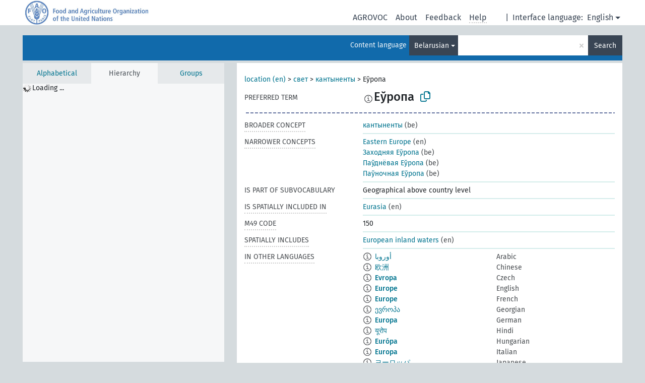

--- FILE ---
content_type: text/html; charset=UTF-8
request_url: https://agrovoc.fao.org/browse/agrovoc/en/page/?clang=be&uri=c_2724
body_size: 13324
content:
<!DOCTYPE html>
<html dir="ltr" lang="en" prefix="og: https://ogp.me/ns#">
<head>
<base href="https://agrovoc.fao.org/browse/">
<link rel="shortcut icon" href="favicon.ico">
<meta http-equiv="X-UA-Compatible" content="IE=Edge">
<meta http-equiv="Content-Type" content="text/html; charset=UTF-8">
<meta name="viewport" content="width=device-width, initial-scale=1.0">
<meta name="format-detection" content="telephone=no">
<meta name="generator" content="Skosmos 2.18">
<meta name="title" content="Еўропа - Agrovoc - AGROVOC">
<meta property="og:title" content="Еўропа - Agrovoc - AGROVOC">
<meta name="description" content="Concept Еўропа in vocabulary ">
<meta property="og:description" content="Concept Еўропа in vocabulary ">
<link rel="canonical" href="https://agrovoc.fao.org/browse/agrovoc/en/page/c_2724?clang=be">
<meta property="og:url" content="https://agrovoc.fao.org/browse/agrovoc/en/page/c_2724?clang=be">
<meta property="og:type" content="website">
<meta property="og:site_name" content="AGROVOC">
<link href="vendor/twbs/bootstrap/dist/css/bootstrap.min.css" media="screen, print" rel="stylesheet" type="text/css">
<link href="vendor/vakata/jstree/dist/themes/default/style.min.css" media="screen, print" rel="stylesheet" type="text/css">
<link href="vendor/davidstutz/bootstrap-multiselect/dist/css/bootstrap-multiselect.min.css" media="screen, print" rel="stylesheet" type="text/css">
<link href="resource/css/fira.css" media="screen, print" rel="stylesheet" type="text/css">
<link href="resource/fontawesome/css/fontawesome.css" media="screen, print" rel="stylesheet" type="text/css">
<link href="resource/fontawesome/css/regular.css" media="screen, print" rel="stylesheet" type="text/css">
<link href="resource/fontawesome/css/solid.css" media="screen, print" rel="stylesheet" type="text/css">
<link href="resource/css/styles.css" media="screen, print" rel="stylesheet" type="text/css">
<link href="resource/css/fao.css" media="screen, print" rel="stylesheet" type="text/css">

<title>Еўропа - Agrovoc - AGROVOC</title>
</head>
<body class="vocab-agrovoc">
  <noscript>
    <strong>We're sorry but Skosmos doesn't work properly without JavaScript enabled. Please enable it to continue.</strong>
  </noscript>
  <a id="skiptocontent" href="agrovoc/en/page/?clang=be&amp;uri=c_2724#maincontent">Skip to main content</a>
  <div class="topbar-container topbar-white">
    <div class="topbar topbar-white">
      <div id="topbar-service-helper">
<a  class="service-en" href="en/?clang=be"><h1 id="service-name">Skosmos</h1></a>
</div>
<div id="topbar-language-navigation">
<div id="language" class="dropdown"><span class="navigation-font">|</span>
  <span class="navigation-font">Interface language:</span>
  <button type="button" class="btn btn-default dropdown-toggle navigation-font" data-bs-toggle="dropdown">English<span class="caret"></span></button>
  <ul class="dropdown-menu dropdown-menu-end">
      <li><a class="dropdown-item" id="language-ar" class="versal" href="agrovoc/ar/page/?clang=be&amp;uri=c_2724"> العربية</a></li>
            <li><a class="dropdown-item" id="language-es" class="versal" href="agrovoc/es/page/?clang=be&amp;uri=c_2724"> español</a></li>
        <li><a class="dropdown-item" id="language-fr" class="versal" href="agrovoc/fr/page/?clang=be&amp;uri=c_2724"> français</a></li>
        <li><a class="dropdown-item" id="language-ru" class="versal" href="agrovoc/ru/page/?clang=be&amp;uri=c_2724"> русский</a></li>
        <li><a class="dropdown-item" id="language-zh" class="versal" href="agrovoc/zh/page/?clang=be&amp;uri=c_2724"> 中文</a></li>
      </ul>
</div>
<div id="navigation">
         <a href="http://www.fao.org/agrovoc/" class="navigation-font"> AGROVOC </a>
     <a href="en/about?clang=be" id="navi2" class="navigation-font">
  About  </a>
  <a href="agrovoc/en/feedback?clang=be" id="navi3" class="navigation-font">
  Feedback  </a>
  <span class="skosmos-tooltip-wrapper skosmos-tooltip t-bottom" id="navi4" tabindex="0" data-title="Hover your cursor over the text with a dotted underline to see instructions about the property. &#xa; &#xa; For truncation search, please use the symbol * as in *animal or *patent*. For ends of search words, the search will be truncated automatically, even if the truncation symbol is not entered manually: thus, cat will yield the same results as cat*.">
    <span class="navigation-font">Help</span>
  </span>
</div>
</div>

<!-- top-bar ENDS HERE -->

    </div>
  </div>
    <div class="headerbar">
    <div class="header-row"><div class="headerbar-coloured"></div><div class="header-left">
  <h1><a href="agrovoc/en/?clang=be"></a></h1>
</div>
<div class="header-float">
      <h2 class="sr-only">Search from vocabulary</h2>
    <div class="search-vocab-text"><p>Content language</p></div>
    <form class="navbar-form" role="search" name="text-search" action="agrovoc/en/search">
    <input style="display: none" name="clang" value="be" id="lang-input">
    <div class="input-group">
      <div class="input-group-btn">
        <label class="sr-only" for="lang-dropdown-toggle">Content and search language</label>
        <button type="button" class="btn btn-default dropdown-toggle" data-bs-toggle="dropdown" aria-expanded="false" id="lang-dropdown-toggle">Belarusian<span class="caret"></span></button>
        <ul class="dropdown-menu" aria-labelledby="lang-dropdown-toggle">
                            <li><a class="dropdown-item" href="agrovoc/en/page/c_2724?clang=ar" class="lang-button" hreflang="ar">Arabic</a></li>
                    <li><a class="dropdown-item" href="agrovoc/en/page/c_2724?clang=be" class="lang-button" hreflang="be">Belarusian</a></li>
                    <li><a class="dropdown-item" href="agrovoc/en/page/c_2724?clang=my" class="lang-button" hreflang="my">Burmese</a></li>
                    <li><a class="dropdown-item" href="agrovoc/en/page/c_2724?clang=ca" class="lang-button" hreflang="ca">Catalan</a></li>
                    <li><a class="dropdown-item" href="agrovoc/en/page/c_2724?clang=zh" class="lang-button" hreflang="zh">Chinese</a></li>
                    <li><a class="dropdown-item" href="agrovoc/en/page/c_2724?clang=cs" class="lang-button" hreflang="cs">Czech</a></li>
                    <li><a class="dropdown-item" href="agrovoc/en/page/c_2724?clang=da" class="lang-button" hreflang="da">Danish</a></li>
                    <li><a class="dropdown-item" href="agrovoc/en/page/c_2724?clang=nl" class="lang-button" hreflang="nl">Dutch</a></li>
                    <li><a class="dropdown-item" href="agrovoc/en/page/c_2724" class="lang-button" hreflang="en">English</a></li>
                    <li><a class="dropdown-item" href="agrovoc/en/page/c_2724?clang=et" class="lang-button" hreflang="et">Estonian</a></li>
                    <li><a class="dropdown-item" href="agrovoc/en/page/c_2724?clang=fi" class="lang-button" hreflang="fi">Finnish</a></li>
                    <li><a class="dropdown-item" href="agrovoc/en/page/c_2724?clang=fr" class="lang-button" hreflang="fr">French</a></li>
                    <li><a class="dropdown-item" href="agrovoc/en/page/c_2724?clang=ka" class="lang-button" hreflang="ka">Georgian</a></li>
                    <li><a class="dropdown-item" href="agrovoc/en/page/c_2724?clang=de" class="lang-button" hreflang="de">German</a></li>
                    <li><a class="dropdown-item" href="agrovoc/en/page/c_2724?clang=el" class="lang-button" hreflang="el">Greek</a></li>
                    <li><a class="dropdown-item" href="agrovoc/en/page/c_2724?clang=hi" class="lang-button" hreflang="hi">Hindi</a></li>
                    <li><a class="dropdown-item" href="agrovoc/en/page/c_2724?clang=hu" class="lang-button" hreflang="hu">Hungarian</a></li>
                    <li><a class="dropdown-item" href="agrovoc/en/page/c_2724?clang=it" class="lang-button" hreflang="it">Italian</a></li>
                    <li><a class="dropdown-item" href="agrovoc/en/page/c_2724?clang=ja" class="lang-button" hreflang="ja">Japanese</a></li>
                    <li><a class="dropdown-item" href="agrovoc/en/page/c_2724?clang=km" class="lang-button" hreflang="km">Khmer</a></li>
                    <li><a class="dropdown-item" href="agrovoc/en/page/c_2724?clang=ko" class="lang-button" hreflang="ko">Korean</a></li>
                    <li><a class="dropdown-item" href="agrovoc/en/page/c_2724?clang=lo" class="lang-button" hreflang="lo">Lao</a></li>
                    <li><a class="dropdown-item" href="agrovoc/en/page/c_2724?clang=la" class="lang-button" hreflang="la">Latin</a></li>
                    <li><a class="dropdown-item" href="agrovoc/en/page/c_2724?clang=ms" class="lang-button" hreflang="ms">Malay</a></li>
                    <li><a class="dropdown-item" href="agrovoc/en/page/c_2724?clang=nb" class="lang-button" hreflang="nb">Norwegian Bokmål</a></li>
                    <li><a class="dropdown-item" href="agrovoc/en/page/c_2724?clang=nn" class="lang-button" hreflang="nn">Norwegian Nynorsk</a></li>
                    <li><a class="dropdown-item" href="agrovoc/en/page/c_2724?clang=fa" class="lang-button" hreflang="fa">Persian</a></li>
                    <li><a class="dropdown-item" href="agrovoc/en/page/c_2724?clang=pl" class="lang-button" hreflang="pl">Polish</a></li>
                    <li><a class="dropdown-item" href="agrovoc/en/page/c_2724?clang=pt" class="lang-button" hreflang="pt">Portuguese</a></li>
                    <li><a class="dropdown-item" href="agrovoc/en/page/c_2724?clang=pt-BR" class="lang-button" hreflang="pt-BR">Portuguese (Brazil)</a></li>
                    <li><a class="dropdown-item" href="agrovoc/en/page/c_2724?clang=ro" class="lang-button" hreflang="ro">Romanian</a></li>
                    <li><a class="dropdown-item" href="agrovoc/en/page/c_2724?clang=ru" class="lang-button" hreflang="ru">Russian</a></li>
                    <li><a class="dropdown-item" href="agrovoc/en/page/c_2724?clang=sr" class="lang-button" hreflang="sr">Serbian</a></li>
                    <li><a class="dropdown-item" href="agrovoc/en/page/c_2724?clang=sk" class="lang-button" hreflang="sk">Slovak</a></li>
                    <li><a class="dropdown-item" href="agrovoc/en/page/c_2724?clang=es" class="lang-button" hreflang="es">Spanish</a></li>
                    <li><a class="dropdown-item" href="agrovoc/en/page/c_2724?clang=sw" class="lang-button" hreflang="sw">Swahili</a></li>
                    <li><a class="dropdown-item" href="agrovoc/en/page/c_2724?clang=sv" class="lang-button" hreflang="sv">Swedish</a></li>
                    <li><a class="dropdown-item" href="agrovoc/en/page/c_2724?clang=te" class="lang-button" hreflang="te">Telugu</a></li>
                    <li><a class="dropdown-item" href="agrovoc/en/page/c_2724?clang=th" class="lang-button" hreflang="th">Thai</a></li>
                    <li><a class="dropdown-item" href="agrovoc/en/page/c_2724?clang=tr" class="lang-button" hreflang="tr">Turkish</a></li>
                    <li><a class="dropdown-item" href="agrovoc/en/page/c_2724?clang=uk" class="lang-button" hreflang="uk">Ukrainian</a></li>
                    <li><a class="dropdown-item" href="agrovoc/en/page/c_2724?clang=vi" class="lang-button" hreflang="vi">Vietnamese</a></li>
                            <li>
            <a class="dropdown-item" href="agrovoc/en/page/c_2724?clang=be&amp;anylang=on"
              class="lang-button" id="lang-button-all">Any language</a>
            <input name="anylang" type="checkbox">
          </li>
        </ul>
      </div><!-- /btn-group -->
      <label class="sr-only" for="search-field">Enter search term</label>
      <input id="search-field" type="text" class="form-control" name="q" value="">
      <div class="input-group-btn">
        <label class="sr-only" for="search-all-button">Submit search</label>
        <button id="search-all-button" type="submit" class="btn btn-primary">Search</button>
      </div>
    </div>
      </form>
</div>
</div>  </div>
    <div class="main-container">
        <div id="sidebar">
          <div class="sidebar-buttons">
                <h2 class="sr-only">Sidebar listing: list and traverse vocabulary contents by a criterion</h2>
        <ul class="nav nav-tabs">
                                      <h3 class="sr-only">List vocabulary concepts alphabetically</h3>
                    <li id="alpha" class="nav-item"><a class="nav-link" href="agrovoc/en/index?clang=be">Alphabetical</a></li>
                                                  <h3 class="sr-only">List vocabulary concepts hierarchically</h3>
                    <li id="hierarchy" class="nav-item">
            <a class="nav-link active" href="#" id="hier-trigger"
                        >Hierarchy            </a>
          </li>
                              <h3 class="sr-only">List vocabulary concepts and groupings hierarchically</h3>
          <li id="groups" class="nav-item"><a class="nav-link" href="agrovoc/en/groups?clang=be">Groups</a></li>
                                      </ul>
      </div>
      
            <h4 class="sr-only">Listing vocabulary concepts alphabetically</h4>
            <div class="sidebar-grey  concept-hierarchy">
        <div id="alphabetical-menu">
                  </div>
              </div>
        </div>
    
            <main id="maincontent" tabindex="-1">
            <div class="content">
        <div id="content-top"></div>
                     <h2 class="sr-only">Concept information</h2>
            <div class="concept-info">
      <div class="concept-main">
              <div class="row">
                                      <div class="crumb-path">
                        <a class="propertyvalue bread-crumb" href="agrovoc/en/page/c_330988?clang=be">location (en)</a><span class="bread-crumb"> > </span>
                                                <a class="propertyvalue bread-crumb" href="agrovoc/en/page/c_24920?clang=be">свет</a><span class="bread-crumb"> > </span>
                                                <a class="propertyvalue bread-crumb" href="agrovoc/en/page/c_331053?clang=be">кантыненты</a><span class="bread-crumb"> > </span>
                                                <span class="bread-crumb propertylabel-pink">Еўропа</span>
                                                </div>
                          </div>
            <div class="row property prop-preflabel"><div class="property-label property-label-pref"><h3 class="versal">
                                      Preferred term
                      </h3></div><div class="property-value-column"><span class="reified-property-value xl-pref-label tooltip-html"><img src="resource/pics/about.png"><div class="reified-tooltip tooltip-html-content"><p><span class="tooltip-prop">void:inDataset</span>:
                <span class="versal">http://aims.fao.org/aos/agrovoc/void.ttl#Agrovoc</span></p><p><span class="tooltip-prop">Created</span>:
                <span class="versal">2023-06-26T13:48:42Z</span></p><p><span class="tooltip-prop">Notation</span>:
                <span class="versal">2724</span></p></div></span><span class="prefLabel" id="pref-label">Еўропа</span>
                &nbsp;
        <button type="button" data-bs-toggle="tooltip" data-bs-placement="button" title="Copy to clipboard" class="btn btn-default btn-xs copy-clipboard" for="#pref-label"><span class="fa-regular fa-copy"></span></button></div><div class="col-md-12"><div class="preflabel-spacer"></div></div></div>
                       <div class="row property prop-skos_broader">
          <div class="property-label">
            <h3 class="versal               property-click skosmos-tooltip-wrapper skosmos-tooltip t-top" data-title="Broader concept
              ">
                              Broader concept
                          </h3>
          </div>
          <div class="property-value-column"><div class="property-value-wrapper">
                <ul>
                     <li>
                                                                               <a href="agrovoc/en/page/c_331053?clang=be"> кантыненты</a>
                                                <span class="versal"> (be)</span>                                                      </li>
                </ul>
                </div></div></div>
                               <div class="row property prop-skos_narrower">
          <div class="property-label">
            <h3 class="versal               property-click skosmos-tooltip-wrapper skosmos-tooltip t-top" data-title="Narrower concepts.
              ">
                              Narrower concepts
                          </h3>
          </div>
          <div class="property-value-column"><div class="property-value-wrapper">
                <ul>
                     <li>
                                                                               <a href="agrovoc/en/page/c_2448?clang=be"> Eastern Europe</a>
                                                <span class="versal"> (en)</span>                                                      </li>
                     <li>
                                                                               <a href="agrovoc/en/page/c_8364?clang=be"> Заходняя Еўропа</a>
                                                <span class="versal"> (be)</span>                                                      </li>
                     <li>
                                                                               <a href="agrovoc/en/page/c_29176?clang=be"> Паўднёвая Еўропа</a>
                                                <span class="versal"> (be)</span>                                                      </li>
                     <li>
                                                                               <a href="agrovoc/en/page/c_1385366309787?clang=be"> Паўночная Еўропа</a>
                                                <span class="versal"> (be)</span>                                                      </li>
                </ul>
                </div></div></div>
                               <div class="row property prop-http___aims_fao_org_aos_agrontology_isPartOfSubvocabulary">
          <div class="property-label">
            <h3 class="versal              ">
                              Is part of subvocabulary
                          </h3>
          </div>
          <div class="property-value-column"><div class="property-value-wrapper">
                <ul>
                     <li>
                                                                 <span>Geographical above country level</span>
                                      </li>
                </ul>
                </div></div></div>
                               <div class="row property prop-http___aims_fao_org_aos_agrontology_isSpatiallyIncludedIn">
          <div class="property-label">
            <h3 class="versal               property-click skosmos-tooltip-wrapper skosmos-tooltip t-top" data-title="Y &lt;is spatially included in&gt; X. Spatial region Y is an inalienable spatial part of spatial region X. E.g. &quot;African inland waters&quot; &lt;is spatially included in&gt; &quot;Africa&quot;, &quot;Peru&quot; &lt;is spatially included in&gt; &quot;Andean region&quot;.
              ">
                              Is spatially included in
                          </h3>
          </div>
          <div class="property-value-column"><div class="property-value-wrapper">
                <ul>
                     <li>
                                                                               <a href="agrovoc/en/page/c_2723?clang=be"> Eurasia</a>
                                                <span class="versal"> (en)</span>                                                      </li>
                </ul>
                </div></div></div>
                               <div class="row property prop-http___aims_fao_org_aos_agrontology_m49Code">
          <div class="property-label">
            <h3 class="versal               property-click skosmos-tooltip-wrapper skosmos-tooltip t-top" data-title="UN M49 or the Standard Country or Area Codes for Statistical Use (Series M, No. 49) is a standard for area codes used by the United Nations for statistical purposes, developed and maintained by the United Nations Statistics Division.
              ">
                              M49 code
                          </h3>
          </div>
          <div class="property-value-column"><div class="property-value-wrapper">
                <ul>
                     <li>
                                                                 <span>150</span>
                                      </li>
                </ul>
                </div></div></div>
                               <div class="row property prop-http___aims_fao_org_aos_agrontology_spatiallyIncludes">
          <div class="property-label">
            <h3 class="versal               property-click skosmos-tooltip-wrapper skosmos-tooltip t-top" data-title="X &lt;spatially includes&gt; Y. Region X spatially includes as inalienable part the spatial region Y. E.g. &quot;Africa&quot; &lt;spatially includes&gt; &quot;African inland waters&quot;, &quot;Andean region&quot; &lt;spatially includes&gt; &quot;Peru&quot;.
              ">
                              Spatially includes
                          </h3>
          </div>
          <div class="property-value-column"><div class="property-value-wrapper">
                <ul>
                     <li>
                                                                               <a href="agrovoc/en/page/c_2726?clang=be"> European inland waters</a>
                                                <span class="versal"> (en)</span>                                                      </li>
                </ul>
                </div></div></div>
                                <div class="row property prop-other-languages">
        <div class="property-label"><h3 class="versal property-click skosmos-tooltip-wrapper skosmos-tooltip t-top" data-title="Terms for the concept in other languages." >In other languages</h3></div>
        <div class="property-value-column">
          <div class="property-value-wrapper">
            <ul>
                                          <li class="row other-languages first-of-language">
                <div class="col-6 versal versal-pref">
                                    <span class="reified-property-value xl-label tooltip-html">
                    <img alt="Information" src="resource/pics/about.png">
                    <div class="reified-tooltip tooltip-html-content">
                                                              <p><span class="tooltip-prop">void:inDataset</span>:
                        <span class="versal">http://aims.fao.org/aos/agrovoc/void.ttl#Agrovoc</span>
                      </p>
                                                                                  <p><span class="tooltip-prop">Created</span>:
                        <span class="versal">2002-12-12T00:00:00Z</span>
                      </p>
                                                                                  <p><span class="tooltip-prop">Notation</span>:
                        <span class="versal">2724</span>
                      </p>
                                                            </div>
                  </span>
                                                      <a href='agrovoc/en/page/c_2724?clang=ar' hreflang='ar'>أوروبا</a>
                                  </div>
                <div class="col-6 versal"><p>Arabic</p></div>
              </li>
                                                        <li class="row other-languages first-of-language">
                <div class="col-6 versal versal-pref">
                                    <span class="reified-property-value xl-label tooltip-html">
                    <img alt="Information" src="resource/pics/about.png">
                    <div class="reified-tooltip tooltip-html-content">
                                                              <p><span class="tooltip-prop">void:inDataset</span>:
                        <span class="versal">http://aims.fao.org/aos/agrovoc/void.ttl#Agrovoc</span>
                      </p>
                                                                                  <p><span class="tooltip-prop">Created</span>:
                        <span class="versal">2002-12-12T00:00:00Z</span>
                      </p>
                                                                                  <p><span class="tooltip-prop">Notation</span>:
                        <span class="versal">2724</span>
                      </p>
                                                            </div>
                  </span>
                                                      <a href='agrovoc/en/page/c_2724?clang=zh' hreflang='zh'>欧洲</a>
                                  </div>
                <div class="col-6 versal"><p>Chinese</p></div>
              </li>
                                                        <li class="row other-languages first-of-language">
                <div class="col-6 versal versal-pref">
                                    <span class="reified-property-value xl-label tooltip-html">
                    <img alt="Information" src="resource/pics/about.png">
                    <div class="reified-tooltip tooltip-html-content">
                                                              <p><span class="tooltip-prop">void:inDataset</span>:
                        <span class="versal">http://aims.fao.org/aos/agrovoc/void.ttl#Agrovoc</span>
                      </p>
                                                                                  <p><span class="tooltip-prop">Created</span>:
                        <span class="versal">2003-03-27T00:00:00Z</span>
                      </p>
                                                                                  <p><span class="tooltip-prop">Notation</span>:
                        <span class="versal">2724</span>
                      </p>
                                                            </div>
                  </span>
                                                      <a href='agrovoc/en/page/c_2724?clang=cs' hreflang='cs'>Evropa</a>
                                  </div>
                <div class="col-6 versal"><p>Czech</p></div>
              </li>
                                                        <li class="row other-languages first-of-language">
                <div class="col-6 versal versal-pref">
                                    <span class="reified-property-value xl-label tooltip-html">
                    <img alt="Information" src="resource/pics/about.png">
                    <div class="reified-tooltip tooltip-html-content">
                                                              <p><span class="tooltip-prop">void:inDataset</span>:
                        <span class="versal">http://aims.fao.org/aos/agrovoc/void.ttl#Agrovoc</span>
                      </p>
                                                                                  <p><span class="tooltip-prop">Created</span>:
                        <span class="versal">1981-01-09T00:00:00Z</span>
                      </p>
                                                                                  <p><span class="tooltip-prop">Notation</span>:
                        <span class="versal">2724</span>
                      </p>
                                                            </div>
                  </span>
                                                      <a href='agrovoc/en/page/c_2724' hreflang='en'>Europe</a>
                                  </div>
                <div class="col-6 versal"><p>English</p></div>
              </li>
                                                        <li class="row other-languages first-of-language">
                <div class="col-6 versal versal-pref">
                                    <span class="reified-property-value xl-label tooltip-html">
                    <img alt="Information" src="resource/pics/about.png">
                    <div class="reified-tooltip tooltip-html-content">
                                                              <p><span class="tooltip-prop">void:inDataset</span>:
                        <span class="versal">http://aims.fao.org/aos/agrovoc/void.ttl#Agrovoc</span>
                      </p>
                                                                                  <p><span class="tooltip-prop">Created</span>:
                        <span class="versal">1981-01-21T00:00:00Z</span>
                      </p>
                                                                                  <p><span class="tooltip-prop">Notation</span>:
                        <span class="versal">2724</span>
                      </p>
                                                            </div>
                  </span>
                                                      <a href='agrovoc/en/page/c_2724?clang=fr' hreflang='fr'>Europe</a>
                                  </div>
                <div class="col-6 versal"><p>French</p></div>
              </li>
                                                        <li class="row other-languages first-of-language">
                <div class="col-6 versal versal-pref">
                                    <span class="reified-property-value xl-label tooltip-html">
                    <img alt="Information" src="resource/pics/about.png">
                    <div class="reified-tooltip tooltip-html-content">
                                                              <p><span class="tooltip-prop">void:inDataset</span>:
                        <span class="versal">http://aims.fao.org/aos/agrovoc/void.ttl#Agrovoc</span>
                      </p>
                                                                                  <p><span class="tooltip-prop">Created</span>:
                        <span class="versal">2016-06-28T06:36:36</span>
                      </p>
                                                                                  <p><span class="tooltip-prop">Notation</span>:
                        <span class="versal">2724</span>
                      </p>
                                                            </div>
                  </span>
                                                      <a href='agrovoc/en/page/c_2724?clang=ka' hreflang='ka'>ევროპა</a>
                                  </div>
                <div class="col-6 versal"><p>Georgian</p></div>
              </li>
                                                        <li class="row other-languages first-of-language">
                <div class="col-6 versal versal-pref">
                                    <span class="reified-property-value xl-label tooltip-html">
                    <img alt="Information" src="resource/pics/about.png">
                    <div class="reified-tooltip tooltip-html-content">
                                                              <p><span class="tooltip-prop">void:inDataset</span>:
                        <span class="versal">http://aims.fao.org/aos/agrovoc/void.ttl#Agrovoc</span>
                      </p>
                                                                                  <p><span class="tooltip-prop">Created</span>:
                        <span class="versal">1996-12-24T00:00:00Z</span>
                      </p>
                                                                                  <p><span class="tooltip-prop">Last modified</span>:
                        <span class="versal">2013-11-25T17:43:05Z</span>
                      </p>
                                                                                  <p><span class="tooltip-prop">Notation</span>:
                        <span class="versal">2724</span>
                      </p>
                                                            </div>
                  </span>
                                                      <a href='agrovoc/en/page/c_2724?clang=de' hreflang='de'>Europa</a>
                                  </div>
                <div class="col-6 versal"><p>German</p></div>
              </li>
                                                        <li class="row other-languages first-of-language">
                <div class="col-6 versal versal-pref">
                                    <span class="reified-property-value xl-label tooltip-html">
                    <img alt="Information" src="resource/pics/about.png">
                    <div class="reified-tooltip tooltip-html-content">
                                                              <p><span class="tooltip-prop">void:inDataset</span>:
                        <span class="versal">http://aims.fao.org/aos/agrovoc/void.ttl#Agrovoc</span>
                      </p>
                                                                                  <p><span class="tooltip-prop">Created</span>:
                        <span class="versal">1981-01-09T00:00:00Z</span>
                      </p>
                                                                                  <p><span class="tooltip-prop">Notation</span>:
                        <span class="versal">2724</span>
                      </p>
                                                            </div>
                  </span>
                                                      <a href='agrovoc/en/page/c_2724?clang=hi' hreflang='hi'>यूरोप</a>
                                  </div>
                <div class="col-6 versal"><p>Hindi</p></div>
              </li>
                                                        <li class="row other-languages first-of-language">
                <div class="col-6 versal versal-pref">
                                    <span class="reified-property-value xl-label tooltip-html">
                    <img alt="Information" src="resource/pics/about.png">
                    <div class="reified-tooltip tooltip-html-content">
                                                              <p><span class="tooltip-prop">void:inDataset</span>:
                        <span class="versal">http://aims.fao.org/aos/agrovoc/void.ttl#Agrovoc</span>
                      </p>
                                                                                  <p><span class="tooltip-prop">Created</span>:
                        <span class="versal">2006-12-06T00:00:00Z</span>
                      </p>
                                                                                  <p><span class="tooltip-prop">Notation</span>:
                        <span class="versal">2724</span>
                      </p>
                                                            </div>
                  </span>
                                                      <a href='agrovoc/en/page/c_2724?clang=hu' hreflang='hu'>Európa</a>
                                  </div>
                <div class="col-6 versal"><p>Hungarian</p></div>
              </li>
                                                        <li class="row other-languages first-of-language">
                <div class="col-6 versal versal-pref">
                                    <span class="reified-property-value xl-label tooltip-html">
                    <img alt="Information" src="resource/pics/about.png">
                    <div class="reified-tooltip tooltip-html-content">
                                                              <p><span class="tooltip-prop">void:inDataset</span>:
                        <span class="versal">http://aims.fao.org/aos/agrovoc/void.ttl#Agrovoc</span>
                      </p>
                                                                                  <p><span class="tooltip-prop">Created</span>:
                        <span class="versal">2005-06-20T00:00:00Z</span>
                      </p>
                                                                                  <p><span class="tooltip-prop">Notation</span>:
                        <span class="versal">2724</span>
                      </p>
                                                            </div>
                  </span>
                                                      <a href='agrovoc/en/page/c_2724?clang=it' hreflang='it'>Europa</a>
                                  </div>
                <div class="col-6 versal"><p>Italian</p></div>
              </li>
                                                        <li class="row other-languages first-of-language">
                <div class="col-6 versal versal-pref">
                                    <span class="reified-property-value xl-label tooltip-html">
                    <img alt="Information" src="resource/pics/about.png">
                    <div class="reified-tooltip tooltip-html-content">
                                                              <p><span class="tooltip-prop">void:inDataset</span>:
                        <span class="versal">http://aims.fao.org/aos/agrovoc/void.ttl#Agrovoc</span>
                      </p>
                                                                                  <p><span class="tooltip-prop">Created</span>:
                        <span class="versal">2005-08-09T00:00:00Z</span>
                      </p>
                                                                                  <p><span class="tooltip-prop">Notation</span>:
                        <span class="versal">2724</span>
                      </p>
                                                            </div>
                  </span>
                                                      <a href='agrovoc/en/page/c_2724?clang=ja' hreflang='ja'>ヨーロッパ</a>
                                  </div>
                <div class="col-6 versal"><p>Japanese</p></div>
              </li>
                                                        <li class="row other-languages first-of-language">
                <div class="col-6 versal versal-pref">
                                    <span class="reified-property-value xl-label tooltip-html">
                    <img alt="Information" src="resource/pics/about.png">
                    <div class="reified-tooltip tooltip-html-content">
                                                              <p><span class="tooltip-prop">void:inDataset</span>:
                        <span class="versal">http://aims.fao.org/aos/agrovoc/void.ttl#Agrovoc</span>
                      </p>
                                                                                  <p><span class="tooltip-prop">Created</span>:
                        <span class="versal">2009-12-02T00:00:00Z</span>
                      </p>
                                                                                  <p><span class="tooltip-prop">Notation</span>:
                        <span class="versal">2724</span>
                      </p>
                                                            </div>
                  </span>
                                                      <a href='agrovoc/en/page/c_2724?clang=ko' hreflang='ko'>유럽</a>
                                  </div>
                <div class="col-6 versal"><p>Korean</p></div>
              </li>
                                                        <li class="row other-languages first-of-language">
                <div class="col-6 versal versal-pref">
                                    <span class="reified-property-value xl-label tooltip-html">
                    <img alt="Information" src="resource/pics/about.png">
                    <div class="reified-tooltip tooltip-html-content">
                                                              <p><span class="tooltip-prop">void:inDataset</span>:
                        <span class="versal">http://aims.fao.org/aos/agrovoc/void.ttl#Agrovoc</span>
                      </p>
                                                                                  <p><span class="tooltip-prop">Created</span>:
                        <span class="versal">2005-12-16T00:00:00Z</span>
                      </p>
                                                                                  <p><span class="tooltip-prop">Notation</span>:
                        <span class="versal">2724</span>
                      </p>
                                                            </div>
                  </span>
                                                      <a href='agrovoc/en/page/c_2724?clang=lo' hreflang='lo'>ເອີຣົບ</a>
                                  </div>
                <div class="col-6 versal"><p>Lao</p></div>
              </li>
                                                        <li class="row other-languages first-of-language">
                <div class="col-6 versal versal-pref">
                                    <span class="reified-property-value xl-label tooltip-html">
                    <img alt="Information" src="resource/pics/about.png">
                    <div class="reified-tooltip tooltip-html-content">
                                                              <p><span class="tooltip-prop">void:inDataset</span>:
                        <span class="versal">http://aims.fao.org/aos/agrovoc/void.ttl#Agrovoc</span>
                      </p>
                                                                                  <p><span class="tooltip-prop">Created</span>:
                        <span class="versal">2020-02-18T15:11:20.546+01:00</span>
                      </p>
                                                                                  <p><span class="tooltip-prop">Notation</span>:
                        <span class="versal">2724</span>
                      </p>
                                                            </div>
                  </span>
                                    Eurohpá
                                  </div>
                <div class="col-6 versal"><p>Northern Sami</p></div>
              </li>
                                                        <li class="row other-languages first-of-language">
                <div class="col-6 versal versal-pref">
                                    <span class="reified-property-value xl-label tooltip-html">
                    <img alt="Information" src="resource/pics/about.png">
                    <div class="reified-tooltip tooltip-html-content">
                                                              <p><span class="tooltip-prop">void:inDataset</span>:
                        <span class="versal">http://aims.fao.org/aos/agrovoc/void.ttl#Agrovoc</span>
                      </p>
                                                                                  <p><span class="tooltip-prop">Created</span>:
                        <span class="versal">2007-04-20T00:00:00Z</span>
                      </p>
                                                                                  <p><span class="tooltip-prop">Notation</span>:
                        <span class="versal">2724</span>
                      </p>
                                                            </div>
                  </span>
                                                      <a href='agrovoc/en/page/c_2724?clang=fa' hreflang='fa'>اروپا</a>
                                  </div>
                <div class="col-6 versal"><p>Persian</p></div>
              </li>
                                                        <li class="row other-languages first-of-language">
                <div class="col-6 versal versal-pref">
                                    <span class="reified-property-value xl-label tooltip-html">
                    <img alt="Information" src="resource/pics/about.png">
                    <div class="reified-tooltip tooltip-html-content">
                                                              <p><span class="tooltip-prop">void:inDataset</span>:
                        <span class="versal">http://aims.fao.org/aos/agrovoc/void.ttl#Agrovoc</span>
                      </p>
                                                                                  <p><span class="tooltip-prop">Created</span>:
                        <span class="versal">2006-12-19T00:00:00Z</span>
                      </p>
                                                                                  <p><span class="tooltip-prop">Notation</span>:
                        <span class="versal">2724</span>
                      </p>
                                                            </div>
                  </span>
                                                      <a href='agrovoc/en/page/c_2724?clang=pl' hreflang='pl'>Europa</a>
                                  </div>
                <div class="col-6 versal"><p>Polish</p></div>
              </li>
                                                        <li class="row other-languages first-of-language">
                <div class="col-6 versal versal-pref">
                                    <span class="reified-property-value xl-label tooltip-html">
                    <img alt="Information" src="resource/pics/about.png">
                    <div class="reified-tooltip tooltip-html-content">
                                                              <p><span class="tooltip-prop">void:inDataset</span>:
                        <span class="versal">http://aims.fao.org/aos/agrovoc/void.ttl#Agrovoc</span>
                      </p>
                                                                                  <p><span class="tooltip-prop">Created</span>:
                        <span class="versal">1998-08-04T00:00:00Z</span>
                      </p>
                                                                                  <p><span class="tooltip-prop">Notation</span>:
                        <span class="versal">2724</span>
                      </p>
                                                            </div>
                  </span>
                                                      <a href='agrovoc/en/page/c_2724?clang=pt' hreflang='pt'>Europa</a>
                                  </div>
                <div class="col-6 versal"><p>Portuguese</p></div>
              </li>
                                                        <li class="row other-languages first-of-language">
                <div class="col-6 versal versal-pref">
                                    <span class="reified-property-value xl-label tooltip-html">
                    <img alt="Information" src="resource/pics/about.png">
                    <div class="reified-tooltip tooltip-html-content">
                                                              <p><span class="tooltip-prop">void:inDataset</span>:
                        <span class="versal">http://aims.fao.org/aos/agrovoc/void.ttl#Agrovoc</span>
                      </p>
                                                                                  <p><span class="tooltip-prop">Created</span>:
                        <span class="versal">2024-06-11T17:06:36</span>
                      </p>
                                                                                  <p><span class="tooltip-prop">Notation</span>:
                        <span class="versal">2724</span>
                      </p>
                                                            </div>
                  </span>
                                                      <a href='agrovoc/en/page/c_2724?clang=pt-BR' hreflang='pt-BR'>Europa</a>
                                  </div>
                <div class="col-6 versal"><p>Portuguese (Brazil)</p></div>
              </li>
                                                        <li class="row other-languages first-of-language">
                <div class="col-6 versal versal-pref">
                                    <span class="reified-property-value xl-label tooltip-html">
                    <img alt="Information" src="resource/pics/about.png">
                    <div class="reified-tooltip tooltip-html-content">
                                                              <p><span class="tooltip-prop">void:inDataset</span>:
                        <span class="versal">http://aims.fao.org/aos/agrovoc/void.ttl#Agrovoc</span>
                      </p>
                                                                                  <p><span class="tooltip-prop">Created</span>:
                        <span class="versal">2015-08-13T19:06:35Z</span>
                      </p>
                                                                                  <p><span class="tooltip-prop">Last modified</span>:
                        <span class="versal">2015-08-18T21:42:10Z</span>
                      </p>
                                                                                  <p><span class="tooltip-prop">Notation</span>:
                        <span class="versal">2724</span>
                      </p>
                                                            </div>
                  </span>
                                                      <a href='agrovoc/en/page/c_2724?clang=ro' hreflang='ro'>Europa</a>
                                  </div>
                <div class="col-6 versal"><p>Romanian</p></div>
              </li>
                                                        <li class="row other-languages first-of-language">
                <div class="col-6 versal versal-pref">
                                    <span class="reified-property-value xl-label tooltip-html">
                    <img alt="Information" src="resource/pics/about.png">
                    <div class="reified-tooltip tooltip-html-content">
                                                              <p><span class="tooltip-prop">void:inDataset</span>:
                        <span class="versal">http://aims.fao.org/aos/agrovoc/void.ttl#Agrovoc</span>
                      </p>
                                                                                  <p><span class="tooltip-prop">Created</span>:
                        <span class="versal">2009-02-25T00:00:00Z</span>
                      </p>
                                                                                  <p><span class="tooltip-prop">Last modified</span>:
                        <span class="versal">2022-05-27T18:29:37</span>
                      </p>
                                                                                  <p><span class="tooltip-prop">Notation</span>:
                        <span class="versal">2724</span>
                      </p>
                                                            </div>
                  </span>
                                                      <a href='agrovoc/en/page/c_2724?clang=ru' hreflang='ru'>Европа</a>
                                  </div>
                <div class="col-6 versal"><p>Russian</p></div>
              </li>
                                                        <li class="row other-languages first-of-language">
                <div class="col-6 versal versal-pref">
                                    <span class="reified-property-value xl-label tooltip-html">
                    <img alt="Information" src="resource/pics/about.png">
                    <div class="reified-tooltip tooltip-html-content">
                                                              <p><span class="tooltip-prop">void:inDataset</span>:
                        <span class="versal">http://aims.fao.org/aos/agrovoc/void.ttl#Agrovoc</span>
                      </p>
                                                                                  <p><span class="tooltip-prop">Created</span>:
                        <span class="versal">2022-05-06T07:49:33</span>
                      </p>
                                                                                  <p><span class="tooltip-prop">Notation</span>:
                        <span class="versal">2724</span>
                      </p>
                                                            </div>
                  </span>
                                                      <a href='agrovoc/en/page/c_2724?clang=sr' hreflang='sr'>Европа</a>
                                  </div>
                <div class="col-6 versal"><p>Serbian</p></div>
              </li>
                                                        <li class="row other-languages first-of-language">
                <div class="col-6 versal versal-pref">
                                    <span class="reified-property-value xl-label tooltip-html">
                    <img alt="Information" src="resource/pics/about.png">
                    <div class="reified-tooltip tooltip-html-content">
                                                              <p><span class="tooltip-prop">void:inDataset</span>:
                        <span class="versal">http://aims.fao.org/aos/agrovoc/void.ttl#Agrovoc</span>
                      </p>
                                                                                  <p><span class="tooltip-prop">Created</span>:
                        <span class="versal">2005-12-16T00:00:00Z</span>
                      </p>
                                                                                  <p><span class="tooltip-prop">Notation</span>:
                        <span class="versal">2724</span>
                      </p>
                                                            </div>
                  </span>
                                                      <a href='agrovoc/en/page/c_2724?clang=sk' hreflang='sk'>Európa</a>
                                  </div>
                <div class="col-6 versal"><p>Slovak</p></div>
              </li>
                                                        <li class="row other-languages first-of-language">
                <div class="col-6 versal versal-pref">
                                    <span class="reified-property-value xl-label tooltip-html">
                    <img alt="Information" src="resource/pics/about.png">
                    <div class="reified-tooltip tooltip-html-content">
                                                              <p><span class="tooltip-prop">void:inDataset</span>:
                        <span class="versal">http://aims.fao.org/aos/agrovoc/void.ttl#Agrovoc</span>
                      </p>
                                                                                  <p><span class="tooltip-prop">Created</span>:
                        <span class="versal">1981-01-23T00:00:00Z</span>
                      </p>
                                                                                  <p><span class="tooltip-prop">Notation</span>:
                        <span class="versal">2724</span>
                      </p>
                                                            </div>
                  </span>
                                                      <a href='agrovoc/en/page/c_2724?clang=es' hreflang='es'>Europa</a>
                                  </div>
                <div class="col-6 versal"><p>Spanish</p></div>
              </li>
                                                        <li class="row other-languages first-of-language">
                <div class="col-6 versal versal-pref">
                                    <span class="reified-property-value xl-label tooltip-html">
                    <img alt="Information" src="resource/pics/about.png">
                    <div class="reified-tooltip tooltip-html-content">
                                                              <p><span class="tooltip-prop">void:inDataset</span>:
                        <span class="versal">http://aims.fao.org/aos/agrovoc/void.ttl#Agrovoc</span>
                      </p>
                                                                                  <p><span class="tooltip-prop">Created</span>:
                        <span class="versal">2022-10-27T14:22:42Z</span>
                      </p>
                                                                                  <p><span class="tooltip-prop">Notation</span>:
                        <span class="versal">2724</span>
                      </p>
                                                            </div>
                  </span>
                                                      <a href='agrovoc/en/page/c_2724?clang=sw' hreflang='sw'>Ulaya</a>
                                  </div>
                <div class="col-6 versal"><p>Swahili</p></div>
              </li>
                                                        <li class="row other-languages first-of-language">
                <div class="col-6 versal versal-pref">
                                    <span class="reified-property-value xl-label tooltip-html">
                    <img alt="Information" src="resource/pics/about.png">
                    <div class="reified-tooltip tooltip-html-content">
                                                              <p><span class="tooltip-prop">void:inDataset</span>:
                        <span class="versal">http://aims.fao.org/aos/agrovoc/void.ttl#Agrovoc</span>
                      </p>
                                                                                  <p><span class="tooltip-prop">Created</span>:
                        <span class="versal">2012-02-03T16:32:29Z</span>
                      </p>
                                                                                  <p><span class="tooltip-prop">Last modified</span>:
                        <span class="versal">2012-02-03T16:32:29Z</span>
                      </p>
                                                                                  <p><span class="tooltip-prop">Notation</span>:
                        <span class="versal">2724</span>
                      </p>
                                                            </div>
                  </span>
                                                      <a href='agrovoc/en/page/c_2724?clang=te' hreflang='te'>ఐరోపా</a>
                                  </div>
                <div class="col-6 versal"><p>Telugu</p></div>
              </li>
                                                        <li class="row other-languages first-of-language">
                <div class="col-6 versal versal-pref">
                                    <span class="reified-property-value xl-label tooltip-html">
                    <img alt="Information" src="resource/pics/about.png">
                    <div class="reified-tooltip tooltip-html-content">
                                                              <p><span class="tooltip-prop">void:inDataset</span>:
                        <span class="versal">http://aims.fao.org/aos/agrovoc/void.ttl#Agrovoc</span>
                      </p>
                                                                                  <p><span class="tooltip-prop">Created</span>:
                        <span class="versal">2005-08-19T00:00:00Z</span>
                      </p>
                                                                                  <p><span class="tooltip-prop">Notation</span>:
                        <span class="versal">2724</span>
                      </p>
                                                            </div>
                  </span>
                                                      <a href='agrovoc/en/page/c_2724?clang=th' hreflang='th'>ยุโรป</a>
                                  </div>
                <div class="col-6 versal"><p>Thai</p></div>
              </li>
                                                        <li class="row other-languages first-of-language">
                <div class="col-6 versal versal-pref">
                                    <span class="reified-property-value xl-label tooltip-html">
                    <img alt="Information" src="resource/pics/about.png">
                    <div class="reified-tooltip tooltip-html-content">
                                                              <p><span class="tooltip-prop">void:inDataset</span>:
                        <span class="versal">http://aims.fao.org/aos/agrovoc/void.ttl#Agrovoc</span>
                      </p>
                                                                                  <p><span class="tooltip-prop">Created</span>:
                        <span class="versal">2011-11-20T20:08:39Z</span>
                      </p>
                                                                                  <p><span class="tooltip-prop">Last modified</span>:
                        <span class="versal">2011-11-20T20:08:39Z</span>
                      </p>
                                                                                  <p><span class="tooltip-prop">Notation</span>:
                        <span class="versal">2724</span>
                      </p>
                                                            </div>
                  </span>
                                                      <a href='agrovoc/en/page/c_2724?clang=tr' hreflang='tr'>Avrupa</a>
                                  </div>
                <div class="col-6 versal"><p>Turkish</p></div>
              </li>
                                                        <li class="row other-languages first-of-language">
                <div class="col-6 versal versal-pref">
                                    <span class="reified-property-value xl-label tooltip-html">
                    <img alt="Information" src="resource/pics/about.png">
                    <div class="reified-tooltip tooltip-html-content">
                                                              <p><span class="tooltip-prop">void:inDataset</span>:
                        <span class="versal">http://aims.fao.org/aos/agrovoc/void.ttl#Agrovoc</span>
                      </p>
                                                                                  <p><span class="tooltip-prop">Created</span>:
                        <span class="versal">2020-05-23T11:55:53.507+02:00</span>
                      </p>
                                                                                  <p><span class="tooltip-prop">Notation</span>:
                        <span class="versal">2724</span>
                      </p>
                                                            </div>
                  </span>
                                                      <a href='agrovoc/en/page/c_2724?clang=uk' hreflang='uk'>Європа</a>
                                  </div>
                <div class="col-6 versal"><p>Ukrainian</p></div>
              </li>
                                        </ul>
          </div>
        </div>
      </div>
              <div class="row property prop-uri">
            <div class="property-label"><h3 class="versal">URI</h3></div>
            <div class="property-value-column">
                <div class="property-value-wrapper">
                    <span class="versal uri-input-box" id="uri-input-box">http://aims.fao.org/aos/agrovoc/c_2724</span>
                    <button type="button" data-bs-toggle="tooltip" data-bs-placement="button" title="Copy to clipboard" class="btn btn-default btn-xs copy-clipboard" for="#uri-input-box">
                      <span class="fa-regular fa-copy"></span>
                    </button>
                </div>
            </div>
        </div>
        <div class="row">
            <div class="property-label"><h3 class="versal">Download this concept:</h3></div>
            <div class="property-value-column">
<span class="versal concept-download-links"><a href="rest/v1/agrovoc/data?uri=http%3A%2F%2Faims.fao.org%2Faos%2Fagrovoc%2Fc_2724&amp;format=application/rdf%2Bxml">RDF/XML</a>
          <a href="rest/v1/agrovoc/data?uri=http%3A%2F%2Faims.fao.org%2Faos%2Fagrovoc%2Fc_2724&amp;format=text/turtle">
            TURTLE</a>
          <a href="rest/v1/agrovoc/data?uri=http%3A%2F%2Faims.fao.org%2Faos%2Fagrovoc%2Fc_2724&amp;format=application/ld%2Bjson">JSON-LD</a>
        </span><span class="versal date-info">Created 2/3/12, last modified 6/11/24</span>            </div>
        </div>
      </div>
      <!-- appendix / concept mapping properties -->
      <div
          class="concept-appendix hidden"
          data-concept-uri="http://aims.fao.org/aos/agrovoc/c_2724"
          data-concept-type="skos:Concept"
          >
      </div>
    </div>
    
  

<template id="property-mappings-template">
    {{#each properties}}
    <div class="row{{#ifDeprecated concept.type 'skosext:DeprecatedConcept'}} deprecated{{/ifDeprecated}} property prop-{{ id }}">
        <div class="property-label"><h3 class="versal{{#ifNotInDescription type description}} property-click skosmos-tooltip-wrapper skosmos-tooltip t-top" data-title="{{ description }}{{/ifNotInDescription}}">{{label}}</h3></div>
        <div class="property-value-column">
            {{#each values }} {{! loop through ConceptPropertyValue objects }}
            {{#if prefLabel }}
            <div class="row">
                <div class="col-5">
                    <a class="versal" href="{{hrefLink}}">{{#if notation }}<span class="versal">{{ notation }} </span>{{/if}}{{ prefLabel }}</a>
                    {{#ifDifferentLabelLang lang }}<span class="propertyvalue"> ({{ lang }})</span>{{/ifDifferentLabelLang}}
                </div>
                {{#if vocabName }}
                    <span class="appendix-vocab-label col-7">{{ vocabName }}</span>
                {{/if}}
            </div>
            {{/if}}
            {{/each}}
        </div>
    </div>
    {{/each}}
</template>

        <div id="content-bottom"></div>
      </div>
    </main>
            <footer id="footer"></footer>
  </div>
  <script>
<!-- translations needed in javascript -->
var noResultsTranslation = "No results";
var loading_text = "Loading more items";
var loading_failed_text = "Error: Loading more items failed!";
var loading_retry_text = "Retry";
var jstree_loading = "Loading ...";
var results_disp = "All %d results displayed";
var all_vocabs  = "from all";
var n_selected = "selected";
var missing_value = "Value is required and can not be empty";
var expand_paths = "show all # paths";
var expand_propvals = "show all # values";
var hiertrans = "Hierarchy";
var depr_trans = "Deprecated concept";
var sr_only_translations = {
  hierarchy_listing: "Hierarchical listing of vocabulary concepts",
  groups_listing: "Hierarchical listing of vocabulary concepts and groupings",
};

<!-- variables passed through to javascript -->
var lang = "en";
var content_lang = "be";
var vocab = "agrovoc";
var uri = "http://aims.fao.org/aos/agrovoc/c_2724";
var prefLabels = [{"lang": "be","label": "Еўропа"}];
var uriSpace = "http://aims.fao.org/aos/agrovoc/";
var showNotation = true;
var sortByNotation = null;
var languageOrder = ["be","en","ar","my","ca","zh","cs","da","nl","et","fi","fr","ka","de","el","hi","hu","it","ja","km","ko","lo","la","ms","nb","nn","fa","pl","pt","pt-BR","ro","ru","sr","sk","es","sw","sv","te","th","tr","uk","vi"];
var vocShortName = "Agrovoc";
var explicitLangCodes = true;
var pluginParameters = [];
</script>

<script type="application/ld+json">
{"@context":{"skos":"http://www.w3.org/2004/02/skos/core#","isothes":"http://purl.org/iso25964/skos-thes#","rdfs":"http://www.w3.org/2000/01/rdf-schema#","owl":"http://www.w3.org/2002/07/owl#","dct":"http://purl.org/dc/terms/","dc11":"http://purl.org/dc/elements/1.1/","uri":"@id","type":"@type","lang":"@language","value":"@value","graph":"@graph","label":"rdfs:label","prefLabel":"skos:prefLabel","altLabel":"skos:altLabel","hiddenLabel":"skos:hiddenLabel","broader":"skos:broader","narrower":"skos:narrower","related":"skos:related","inScheme":"skos:inScheme","schema":"http://schema.org/","wd":"http://www.wikidata.org/entity/","wdt":"http://www.wikidata.org/prop/direct/","agrovoc":"http://aims.fao.org/aos/agrovoc/"},"graph":[{"uri":"http://aims.fao.org/aos/agrontology#isPartOfSubvocabulary","label":[{"lang":"ru","value":"ЯВЛЯЕТСЯ ЧАСТЬЮ МИКРОТЕЗАУРУСА"},{"lang":"en","value":"Is part of subvocabulary"},{"lang":"fr","value":"FAIT PARTIE DU SOUS-VOCABULAIRE"},{"lang":"es","value":"ES PARTE DE UN SUBVOCABULARIO"}]},{"uri":"http://aims.fao.org/aos/agrontology#isSpatiallyIncludedIn","rdfs:comment":[{"lang":"ar","value":"ع <مُدرج مكانياً في> س. المنطقة المكانية ع هي جزء مكاني غير قابل للتصرف من المنطقة المكانية س. \nعلى سبيل المثال: \"المياه الداخلية الإفريقية\" <مدرجة مكانيًا في> \"إفريقيا\" ، \nو \"البيرو\" <مدرجة مكانيًا في> \"منطقة الأنديز\". "},{"lang":"zh","value":"Y<空间包含于>X。空间区域Y是空间区域X不可分割的空间部分。例如：“非洲大陆水体”<空间包含于>“非洲”，“秘鲁”<空间包含于>“安第斯山脉地区”。"},{"lang":"ru","value":"Y <пространственно включен в> X. Пространственная область Y является неотъемлемой пространственной частью пространственной области X. Например, \"внутренние воды Африки\" <пространственно включен в> \"Африка\", \"Перу\" <пространственно включен в> \"Андский регион\"."},{"lang":"es","value":"Y <se incluye espacialmente en> X. La región Y es una parte espacial inalienable de la región espacial X. Ej. \"Aguas interiores de África\" <se incluye espacialmente en> \"África\", \"Perú\" <se incluye espacialmente en> \"Región andina\"."},{"lang":"en","value":"Y <is spatially included in> X. Spatial region Y is an inalienable spatial part of spatial region X. E.g. \"African inland waters\" <is spatially included in> \"Africa\", \"Peru\" <is spatially included in> \"Andean region\"."},{"lang":"fr","value":"Y <est spatialement inclus dans> X. La région Y est une partie spatiale inaliénable de la région spatiale X. Par exemple, \"eaux continentales africaines\" <est spatialement inclus dans> \"Afrique\", \"Pérou\" <est spatialement inclus dans> \"région andine\". "}],"label":[{"lang":"zh","value":"空间包含于"},{"lang":"ar","value":"مدرج مكانيًا في"},{"lang":"ru","value":"пространственно включен в"},{"lang":"es","value":"Se incluye espacialmente en"},{"lang":"en","value":"Is spatially included in"},{"lang":"fr","value":"Est spatialement inclus dans"}],"rdfs:subPropertyOf":{"uri":"http://aims.fao.org/aos/agrontology#spatialRelationship"}},{"uri":"http://aims.fao.org/aos/agrontology#m49Code","rdfs:comment":[{"lang":"zh","value":"联合国M49，即统计用标准国家或地区代码（M系列，第49号）是联合国用于统计目的的地区代码标准，由联合国统计司制定和维护。"},{"lang":"ru","value":"Стандарт ООН M.49 (англ. UN M.49) — стандарт для кодов регионов, используемый ООН для статистических целей, разработанный и поддерживаемый Статистическим отделом ООН"},{"lang":"fr","value":"UN M49 ou les codes de pays ou de zone standard à usage statistique (série M, n ° 49) est une norme pour les codes de zone utilisés par les Nations Unies à des fins statistiques, développée et maintenue par la Division de statistique des Nations Unies."},{"lang":"en","value":"UN M49 or the Standard Country or Area Codes for Statistical Use (Series M, No. 49) is a standard for area codes used by the United Nations for statistical purposes, developed and maintained by the United Nations Statistics Division."},{"lang":"es","value":"UN M49 o Códigos de país o área estándar para fines estadísticos (serie M, nº 49) es un estándar para los códigos de área utilizados por las Naciones Unidas con fines estadísticos, desarrollado y mantenido por la División de Estadística de las Naciones Unidas."},{"lang":"ar","value":"UN M49  أو معيار البلد أو رموز المنطقة للاستخدام الإحصائي\n  (السلسلة M، رقم 49) هو معيار لرموز المنطقة التي تستخدمها الأمم المتحدة للأغراض الإحصائية وتطويرها والتي تحتفظ بها شعبة الإحصاءات في الأمم المتحدة. "}],"label":[{"lang":"ar","value":"UN M49"},{"lang":"zh","value":"M49码"},{"lang":"en","value":"M49 code"},{"lang":"ru","value":"M.49"},{"lang":"es","value":"Código M49"},{"lang":"fr","value":"Code M49"}],"rdfs:subPropertyOf":{"uri":"skos:notation"}},{"uri":"http://aims.fao.org/aos/agrontology#spatiallyIncludes","rdfs:comment":[{"lang":"ar","value":"س <يشمل مكانياً > ع. تتضمن المنطقة س مكانيًا كجزء غير قابل للتصرف المنطقة المكانية ع  \nعلى سبيل المثال: \"إفريقيا\" <تشمل مكانياً> \"المياه الداخلية الإفريقية\" ، \nو \"منطقة الأنديز\" <تشمل مكانيًا> \"البيرو\". "},{"lang":"zh","value":"X<空间包含>Y。区域X在空间上包含空间区域Y ，作为其不可分割的一部分。例如：“非洲”<空间包含>“非洲大陆水体”，“安第斯山脉地区”<空间包含>“秘鲁”。"},{"lang":"ru","value":"X <пространственно включает> Y. Регион X пространственно включает в качестве неотъемлемой части пространственный регион Y. Например, \"Африка\" <пространственно включает> \"внутренние воды Африки\", \"Андский регион\" <пространственно включает> \"Перу\"."},{"lang":"en","value":"X <spatially includes> Y. Region X spatially includes as inalienable part the spatial region Y. E.g. \"Africa\" <spatially includes> \"African inland waters\", \"Andean region\" <spatially includes> \"Peru\"."},{"lang":"fr","value":"X <spatialement inclut> Y. La région X comprend spatialement comme partie inaliénable la région spatiale Y. Par exemple, \"Afrique\" <spatialement inclu> \"eaux continentales africaines\", \"région andine\" <spatialement inclu> \"Pérou\"."},{"lang":"es","value":"X <incluye espacialmente> Y. La parte X es una parte inalienable de Y (la región espacial ocupada por Y es una parte de la región espacial ocupada por X). Ej. \"África\" <incluye espacialmente> \"Aguas interiores de África\", \"Región andina\" <incluye espacialmente> \"Perú\". "}],"label":[{"lang":"zh","value":"空间包含"},{"lang":"ru","value":"пространственно включает"},{"lang":"ar","value":"x مكانيًا يشمل y"},{"lang":"en","value":"Spatially includes"},{"lang":"fr","value":"Spatialement inclut"},{"lang":"es","value":"Incluye espacialmente"}],"rdfs:subPropertyOf":{"uri":"http://aims.fao.org/aos/agrontology#spatialRelationship"}},{"uri":"http://aims.fao.org/aos/agrovoc","type":"skos:ConceptScheme","prefLabel":{"lang":"en","value":"AGROVOC"}},{"uri":"agrovoc:c_1385366309787","type":"skos:Concept","broader":{"uri":"agrovoc:c_2724"},"prefLabel":[{"lang":"sw","value":"Ulaya ya Kaskazini"},{"lang":"be","value":"Паўночная Еўропа"},{"lang":"sr","value":"Северна Европа"},{"lang":"ka","value":"ჩრდილოეთი ევროპა"},{"lang":"tr","value":"Kuzey Avrupa"},{"lang":"ro","value":"Europa de Nord"},{"lang":"it","value":"Europa settentrionale"},{"lang":"zh","value":"北欧"},{"lang":"ru","value":"Северная Европа"},{"lang":"ar","value":"أوروبا الشمالية"},{"lang":"de","value":"Nordeuropa"},{"lang":"fr","value":"europe septentrionale"},{"lang":"es","value":"Europa septentrional"},{"lang":"en","value":"Northern Europe"}]},{"uri":"agrovoc:c_2448","type":"skos:Concept","broader":{"uri":"agrovoc:c_2724"},"prefLabel":[{"lang":"sw","value":"Ulaya Mashariki"},{"lang":"sr","value":"Источна Европа"},{"lang":"ro","value":"Europa de Est"},{"lang":"ka","value":"აღმოსავლეთი ევროპა"},{"lang":"tr","value":"Doğu Avrupa"},{"lang":"zh","value":"东欧"},{"lang":"th","value":"ยุโรปตะวันออก"},{"lang":"sk","value":"východná Európa"},{"lang":"ru","value":"Восточная Европа"},{"lang":"pt","value":"Europa Oriental"},{"lang":"ar","value":"أوروبا الشرقية"},{"lang":"cs","value":"Východní Evropa"},{"lang":"de","value":"Osteuropa"},{"lang":"en","value":"Eastern Europe"},{"lang":"es","value":"Europa Oriental"},{"lang":"fa","value":"اروپای شرقی"},{"lang":"fr","value":"Europe orientale"},{"lang":"hi","value":"पूर्वी यूरोप"},{"lang":"hu","value":"Kelet-Európa"},{"lang":"it","value":"Europa Orientale"},{"lang":"ja","value":"東欧"},{"lang":"ko","value":"동유럽"},{"lang":"lo","value":"ເອີຣົບຕາເວັນອອກ"},{"lang":"pl","value":"Europa Wschodnia"}]},{"uri":"agrovoc:c_2723","type":"skos:Concept","http://aims.fao.org/aos/agrontology#spatiallyIncludes":{"uri":"agrovoc:c_2724"},"prefLabel":[{"lang":"pt-BR","value":"Eurásia"},{"lang":"sw","value":"Eurasia"},{"lang":"sr","value":"Евроазија"},{"lang":"ka","value":"ევრაზია"},{"lang":"ro","value":"Eurasia"},{"lang":"tr","value":"Avrasya"},{"lang":"zh","value":"欧亚大陆"},{"lang":"th","value":"ยูเรเซีย"},{"lang":"sk","value":"Eurázia"},{"lang":"ru","value":"евразия"},{"lang":"pt","value":"Eurásia"},{"lang":"ar","value":"روسيا الأوروبية"},{"lang":"cs","value":"Eurasie"},{"lang":"de","value":"Eurasien"},{"lang":"en","value":"Eurasia"},{"lang":"es","value":"Eurasia"},{"lang":"fa","value":"اروسیا"},{"lang":"fr","value":"Eurasie"},{"lang":"hi","value":"यूरेशिया"},{"lang":"hu","value":"Eurázsia"},{"lang":"it","value":"Eurasia"},{"lang":"ja","value":"ユーラシア"},{"lang":"ko","value":"유라시아"},{"lang":"lo","value":"ຢູເຣເຊຍ"},{"lang":"pl","value":"Eurazja"}]},{"uri":"agrovoc:c_2724","type":"skos:Concept","http://aims.fao.org/aos/agrontology#isPartOfSubvocabulary":"Geographical above country level","http://aims.fao.org/aos/agrontology#isSpatiallyIncludedIn":{"uri":"agrovoc:c_2723"},"http://aims.fao.org/aos/agrontology#m49Code":"150","http://aims.fao.org/aos/agrontology#spatiallyIncludes":{"uri":"agrovoc:c_2726"},"dct:created":{"type":"http://www.w3.org/2001/XMLSchema#dateTime","value":"2012-02-03T16:32:29Z"},"dct:modified":{"type":"http://www.w3.org/2001/XMLSchema#dateTime","value":"2024-06-11T17:06:36"},"http://rdfs.org/ns/void#inDataset":{"uri":"agrovoc:void.ttl#Agrovoc"},"broader":{"uri":"agrovoc:c_331053"},"skos:closeMatch":{"uri":"http://dbpedia.org/resource/Europe"},"skos:exactMatch":[{"uri":"http://metadata.un.org/thesaurus/1002149"},{"uri":"http://vocabularies.unesco.org/thesaurus/concept901"},{"uri":"https://lod.nal.usda.gov/nalt/5987"},{"uri":"https://data.bnf.fr/ark:/12148/cb11931301w"},{"uri":"http://id.loc.gov/authorities/subjects/sh85045631"},{"uri":"http://zbw.eu/stw/descriptor/16815-3"},{"uri":"http://www.eionet.europa.eu/gemet/concept/2992"},{"uri":"http://eurovoc.europa.eu/909"}],"inScheme":{"uri":"http://aims.fao.org/aos/agrovoc"},"narrower":[{"uri":"agrovoc:c_1385366309787"},{"uri":"agrovoc:c_29176"},{"uri":"agrovoc:c_8364"},{"uri":"agrovoc:c_2448"}],"prefLabel":[{"lang":"pt-BR","value":"Europa"},{"lang":"be","value":"Еўропа"},{"lang":"sw","value":"Ulaya"},{"lang":"sr","value":"Европа"},{"lang":"uk","value":"Європа"},{"lang":"se","value":"Eurohpá"},{"lang":"ro","value":"Europa"},{"lang":"ka","value":"ევროპა"},{"lang":"te","value":"ఐరోపా"},{"lang":"tr","value":"Avrupa"},{"lang":"zh","value":"欧洲"},{"lang":"th","value":"ยุโรป"},{"lang":"sk","value":"Európa"},{"lang":"ru","value":"Европа"},{"lang":"pt","value":"Europa"},{"lang":"pl","value":"Europa"},{"lang":"ar","value":"أوروبا"},{"lang":"cs","value":"Evropa"},{"lang":"de","value":"Europa"},{"lang":"en","value":"Europe"},{"lang":"es","value":"Europa"},{"lang":"fa","value":"اروپا"},{"lang":"fr","value":"Europe"},{"lang":"hi","value":"यूरोप"},{"lang":"hu","value":"Európa"},{"lang":"it","value":"Europa"},{"lang":"ja","value":"ヨーロッパ"},{"lang":"ko","value":"유럽"},{"lang":"lo","value":"ເອີຣົບ"}],"http://www.w3.org/2008/05/skos-xl#prefLabel":[{"uri":"agrovoc:xl_pt-BR_158ccce1"},{"uri":"agrovoc:xl_be_1a60a13a"},{"uri":"agrovoc:xl_sw_315b5d22"},{"uri":"agrovoc:xl_sr_9b256095"},{"uri":"agrovoc:xl_uk_ae7e0b08"},{"uri":"agrovoc:xl_se_15624ba7"},{"uri":"agrovoc:xl_ro_f7e8f9e7"},{"uri":"agrovoc:xl_ka_a807c5bf"},{"uri":"agrovoc:xl_te_2724_1328257949280"},{"uri":"agrovoc:xl_tr_2724_1321790919422"},{"uri":"agrovoc:xl_zh_1299522426344"},{"uri":"agrovoc:xl_th_1299522426302"},{"uri":"agrovoc:xl_sk_1299522426263"},{"uri":"agrovoc:xl_ru_1299522426110"},{"uri":"agrovoc:xl_pt_1299522426073"},{"uri":"agrovoc:xl_pl_1299522426037"},{"uri":"agrovoc:xl_lo_1299522425997"},{"uri":"agrovoc:xl_ko_1299522425963"},{"uri":"agrovoc:xl_ja_1299522425931"},{"uri":"agrovoc:xl_it_1299522425902"},{"uri":"agrovoc:xl_hu_1299522425874"},{"uri":"agrovoc:xl_hi_1299522425849"},{"uri":"agrovoc:xl_fr_1299522425826"},{"uri":"agrovoc:xl_fa_1299522425800"},{"uri":"agrovoc:xl_es_1299522425560"},{"uri":"agrovoc:xl_en_1299522425539"},{"uri":"agrovoc:xl_de_1299522425520"},{"uri":"agrovoc:xl_cs_1299522425501"},{"uri":"agrovoc:xl_ar_1299522425484"}]},{"uri":"agrovoc:c_2726","type":"skos:Concept","http://aims.fao.org/aos/agrontology#isSpatiallyIncludedIn":{"uri":"agrovoc:c_2724"},"prefLabel":[{"lang":"sw","value":"Maji ya mabara la Ulaya"},{"lang":"ka","value":"ევროპის შიდა წყლები"},{"lang":"uk","value":"європейські внутрішні води"},{"lang":"te","value":"ఐరోపా దేశాంతర్గత జలాలు"},{"lang":"tr","value":"Avrupa iç suları"},{"lang":"zh","value":"欧洲大陆水体"},{"lang":"th","value":"แหล่งน้ำภายในยุโรป"},{"lang":"sk","value":"európske vnútrozemské vody"},{"lang":"ru","value":"внутренние воды Европы"},{"lang":"pt","value":"Águas interiores da Europa"},{"lang":"ar","value":"المياه الداخلية الأوروبية"},{"lang":"cs","value":"evropské vnitrozemské vody"},{"lang":"de","value":"europäisches Binnengewässer"},{"lang":"en","value":"European inland waters"},{"lang":"es","value":"Aguas interiores de Europa"},{"lang":"fa","value":"آب‌های درونبوم اروپایی"},{"lang":"fr","value":"eaux continentales européennes"},{"lang":"hi","value":"यूरोपिय अन्तर्देशीय जल"},{"lang":"hu","value":"Európa vizei"},{"lang":"it","value":"Acque interne europee"},{"lang":"ja","value":"欧州内水面"},{"lang":"ko","value":"유럽육수"},{"lang":"lo","value":"ແຫຼ່ງນ້ຳໃນເອີຣົບ"},{"lang":"pl","value":"Wody śródlądowe Europy"}]},{"uri":"agrovoc:c_29176","type":"skos:Concept","broader":{"uri":"agrovoc:c_2724"},"prefLabel":[{"lang":"be","value":"Паўднёвая Еўропа"},{"lang":"sw","value":"Ulaya ya Kusini"},{"lang":"sr","value":"Јужна Европа"},{"lang":"ka","value":"სამხრეთი ევროპა"},{"lang":"uk","value":"Південна Європа"},{"lang":"ro","value":"Europa de Sud"},{"lang":"tr","value":"Güney Avrupa"},{"lang":"zh","value":"南欧"},{"lang":"th","value":"ยุโรปใต้"},{"lang":"sk","value":"Južná Európa"},{"lang":"ru","value":"Южная Европа"},{"lang":"pt","value":"Europa do Sul"},{"lang":"ar","value":"أوروبا الجنوبية"},{"lang":"cs","value":"Jižní Evropa"},{"lang":"de","value":"Südeuropa"},{"lang":"en","value":"Southern Europe"},{"lang":"es","value":"Europa Meridional"},{"lang":"fa","value":"اروپای جنوبی"},{"lang":"fr","value":"Europe du Sud"},{"lang":"hi","value":"दक्षिणी यूरोप"},{"lang":"hu","value":"Dél-Európa"},{"lang":"it","value":"Europa Meridionale"},{"lang":"ja","value":"南ヨーロッパ"},{"lang":"ko","value":"남유럽"},{"lang":"lo","value":"ເອີຣົບພາກໃຕ້"},{"lang":"pl","value":"Europa Południowa"}]},{"uri":"agrovoc:c_331053","type":"skos:Concept","narrower":{"uri":"agrovoc:c_2724"},"prefLabel":[{"lang":"sw","value":"kontinenti"},{"lang":"es","value":"Continente"},{"lang":"pt-BR","value":"continente"},{"lang":"zh","value":"大陆"},{"lang":"en","value":"continents"},{"lang":"fr","value":"continent"},{"lang":"cs","value":"kontinenty"},{"lang":"de","value":"Kontinent"},{"lang":"it","value":"Continenti"},{"lang":"tr","value":"kıta"},{"lang":"ka","value":"კონტინენტი"},{"lang":"ro","value":"continente"},{"lang":"nb","value":"kontinenter"},{"lang":"uk","value":"континенти"},{"lang":"ru","value":"континенты"},{"lang":"sr","value":"континенти"},{"lang":"ar","value":"قارات"},{"lang":"be","value":"кантыненты"}]},{"uri":"agrovoc:c_8364","type":"skos:Concept","broader":{"uri":"agrovoc:c_2724"},"prefLabel":[{"lang":"be","value":"Заходняя Еўропа"},{"lang":"sw","value":"Ulaya Magharibi"},{"lang":"sr","value":"Западна Европа"},{"lang":"ro","value":"Europa de Vest"},{"lang":"ka","value":"დასავლეთი ევროპა"},{"lang":"tr","value":"Batı Avrupa"},{"lang":"zh","value":"西欧"},{"lang":"th","value":"ยุโรปตะวันตก"},{"lang":"sk","value":"Západná Európa"},{"lang":"ru","value":"Западная Европа"},{"lang":"ar","value":"أوروبا الغربية"},{"lang":"cs","value":"Západní Evropa"},{"lang":"de","value":"Westeuropa"},{"lang":"en","value":"Western Europe"},{"lang":"es","value":"Europa Occidental"},{"lang":"fa","value":"اروپای غربی"},{"lang":"fr","value":"Europe occidentale"},{"lang":"hi","value":"पश्चिमी यूरोप"},{"lang":"hu","value":"Nyugat-Európa"},{"lang":"it","value":"Europa Occidentale"},{"lang":"ja","value":"西ヨーロッパ"},{"lang":"lo","value":"ເອີຣົບຕາເວັນຕົກ"},{"lang":"pl","value":"Europa Zachodnia"},{"lang":"pt","value":"Europa Ocidental"}]},{"uri":"agrovoc:xl_ar_1299522425484","type":"http://www.w3.org/2008/05/skos-xl#Label","dct:created":{"type":"http://www.w3.org/2001/XMLSchema#dateTime","value":"2002-12-12T00:00:00Z"},"http://rdfs.org/ns/void#inDataset":{"uri":"agrovoc:void.ttl#Agrovoc"},"skos:notation":{"type":"agrovoc:AgrovocCode","value":"2724"},"http://www.w3.org/2008/05/skos-xl#literalForm":{"lang":"ar","value":"أوروبا"}},{"uri":"agrovoc:xl_be_1a60a13a","type":"http://www.w3.org/2008/05/skos-xl#Label","dct:created":{"type":"http://www.w3.org/2001/XMLSchema#dateTime","value":"2023-06-26T13:48:42Z"},"http://rdfs.org/ns/void#inDataset":{"uri":"agrovoc:void.ttl#Agrovoc"},"skos:notation":{"type":"agrovoc:AgrovocCode","value":"2724"},"http://www.w3.org/2008/05/skos-xl#literalForm":{"lang":"be","value":"Еўропа"}},{"uri":"agrovoc:xl_cs_1299522425501","type":"http://www.w3.org/2008/05/skos-xl#Label","dct:created":{"type":"http://www.w3.org/2001/XMLSchema#dateTime","value":"2003-03-27T00:00:00Z"},"http://rdfs.org/ns/void#inDataset":{"uri":"agrovoc:void.ttl#Agrovoc"},"skos:notation":{"type":"agrovoc:AgrovocCode","value":"2724"},"http://www.w3.org/2008/05/skos-xl#literalForm":{"lang":"cs","value":"Evropa"}},{"uri":"agrovoc:xl_de_1299522425520","type":"http://www.w3.org/2008/05/skos-xl#Label","dct:created":{"type":"http://www.w3.org/2001/XMLSchema#dateTime","value":"1996-12-24T00:00:00Z"},"dct:modified":{"type":"http://www.w3.org/2001/XMLSchema#dateTime","value":"2013-11-25T17:43:05Z"},"http://rdfs.org/ns/void#inDataset":{"uri":"agrovoc:void.ttl#Agrovoc"},"skos:notation":{"type":"agrovoc:AgrovocCode","value":"2724"},"http://www.w3.org/2008/05/skos-xl#literalForm":{"lang":"de","value":"Europa"}},{"uri":"agrovoc:xl_en_1299522425539","type":"http://www.w3.org/2008/05/skos-xl#Label","dct:created":{"type":"http://www.w3.org/2001/XMLSchema#dateTime","value":"1981-01-09T00:00:00Z"},"http://rdfs.org/ns/void#inDataset":{"uri":"agrovoc:void.ttl#Agrovoc"},"skos:notation":{"type":"agrovoc:AgrovocCode","value":"2724"},"http://www.w3.org/2008/05/skos-xl#literalForm":{"lang":"en","value":"Europe"}},{"uri":"agrovoc:xl_es_1299522425560","type":"http://www.w3.org/2008/05/skos-xl#Label","dct:created":{"type":"http://www.w3.org/2001/XMLSchema#dateTime","value":"1981-01-23T00:00:00Z"},"http://rdfs.org/ns/void#inDataset":{"uri":"agrovoc:void.ttl#Agrovoc"},"skos:notation":{"type":"agrovoc:AgrovocCode","value":"2724"},"http://www.w3.org/2008/05/skos-xl#literalForm":{"lang":"es","value":"Europa"}},{"uri":"agrovoc:xl_fa_1299522425800","type":"http://www.w3.org/2008/05/skos-xl#Label","dct:created":{"type":"http://www.w3.org/2001/XMLSchema#dateTime","value":"2007-04-20T00:00:00Z"},"http://rdfs.org/ns/void#inDataset":{"uri":"agrovoc:void.ttl#Agrovoc"},"skos:notation":{"type":"agrovoc:AgrovocCode","value":"2724"},"http://www.w3.org/2008/05/skos-xl#literalForm":{"lang":"fa","value":"اروپا"}},{"uri":"agrovoc:xl_fr_1299522425826","type":"http://www.w3.org/2008/05/skos-xl#Label","dct:created":{"type":"http://www.w3.org/2001/XMLSchema#dateTime","value":"1981-01-21T00:00:00Z"},"http://rdfs.org/ns/void#inDataset":{"uri":"agrovoc:void.ttl#Agrovoc"},"skos:notation":{"type":"agrovoc:AgrovocCode","value":"2724"},"http://www.w3.org/2008/05/skos-xl#literalForm":{"lang":"fr","value":"Europe"}},{"uri":"agrovoc:xl_hi_1299522425849","type":"http://www.w3.org/2008/05/skos-xl#Label","dct:created":{"type":"http://www.w3.org/2001/XMLSchema#dateTime","value":"1981-01-09T00:00:00Z"},"http://rdfs.org/ns/void#inDataset":{"uri":"agrovoc:void.ttl#Agrovoc"},"skos:notation":{"type":"agrovoc:AgrovocCode","value":"2724"},"http://www.w3.org/2008/05/skos-xl#literalForm":{"lang":"hi","value":"यूरोप"}},{"uri":"agrovoc:xl_hu_1299522425874","type":"http://www.w3.org/2008/05/skos-xl#Label","dct:created":{"type":"http://www.w3.org/2001/XMLSchema#dateTime","value":"2006-12-06T00:00:00Z"},"http://rdfs.org/ns/void#inDataset":{"uri":"agrovoc:void.ttl#Agrovoc"},"skos:notation":{"type":"agrovoc:AgrovocCode","value":"2724"},"http://www.w3.org/2008/05/skos-xl#literalForm":{"lang":"hu","value":"Európa"}},{"uri":"agrovoc:xl_it_1299522425902","type":"http://www.w3.org/2008/05/skos-xl#Label","dct:created":{"type":"http://www.w3.org/2001/XMLSchema#dateTime","value":"2005-06-20T00:00:00Z"},"http://rdfs.org/ns/void#inDataset":{"uri":"agrovoc:void.ttl#Agrovoc"},"skos:notation":{"type":"agrovoc:AgrovocCode","value":"2724"},"http://www.w3.org/2008/05/skos-xl#literalForm":{"lang":"it","value":"Europa"}},{"uri":"agrovoc:xl_ja_1299522425931","type":"http://www.w3.org/2008/05/skos-xl#Label","dct:created":{"type":"http://www.w3.org/2001/XMLSchema#dateTime","value":"2005-08-09T00:00:00Z"},"http://rdfs.org/ns/void#inDataset":{"uri":"agrovoc:void.ttl#Agrovoc"},"skos:notation":{"type":"agrovoc:AgrovocCode","value":"2724"},"http://www.w3.org/2008/05/skos-xl#literalForm":{"lang":"ja","value":"ヨーロッパ"}},{"uri":"agrovoc:xl_ka_a807c5bf","type":"http://www.w3.org/2008/05/skos-xl#Label","dct:created":{"type":"http://www.w3.org/2001/XMLSchema#dateTime","value":"2016-06-28T06:36:36"},"http://rdfs.org/ns/void#inDataset":{"uri":"agrovoc:void.ttl#Agrovoc"},"skos:notation":{"type":"agrovoc:AgrovocCode","value":"2724"},"http://www.w3.org/2008/05/skos-xl#literalForm":{"lang":"ka","value":"ევროპა"}},{"uri":"agrovoc:xl_ko_1299522425963","type":"http://www.w3.org/2008/05/skos-xl#Label","dct:created":{"type":"http://www.w3.org/2001/XMLSchema#dateTime","value":"2009-12-02T00:00:00Z"},"http://rdfs.org/ns/void#inDataset":{"uri":"agrovoc:void.ttl#Agrovoc"},"skos:notation":{"type":"agrovoc:AgrovocCode","value":"2724"},"http://www.w3.org/2008/05/skos-xl#literalForm":{"lang":"ko","value":"유럽"}},{"uri":"agrovoc:xl_lo_1299522425997","type":"http://www.w3.org/2008/05/skos-xl#Label","dct:created":{"type":"http://www.w3.org/2001/XMLSchema#dateTime","value":"2005-12-16T00:00:00Z"},"http://rdfs.org/ns/void#inDataset":{"uri":"agrovoc:void.ttl#Agrovoc"},"skos:notation":{"type":"agrovoc:AgrovocCode","value":"2724"},"http://www.w3.org/2008/05/skos-xl#literalForm":{"lang":"lo","value":"ເອີຣົບ"}},{"uri":"agrovoc:xl_pl_1299522426037","type":"http://www.w3.org/2008/05/skos-xl#Label","dct:created":{"type":"http://www.w3.org/2001/XMLSchema#dateTime","value":"2006-12-19T00:00:00Z"},"http://rdfs.org/ns/void#inDataset":{"uri":"agrovoc:void.ttl#Agrovoc"},"skos:notation":{"type":"agrovoc:AgrovocCode","value":"2724"},"http://www.w3.org/2008/05/skos-xl#literalForm":{"lang":"pl","value":"Europa"}},{"uri":"agrovoc:xl_pt-BR_158ccce1","type":"http://www.w3.org/2008/05/skos-xl#Label","dct:created":{"type":"http://www.w3.org/2001/XMLSchema#dateTime","value":"2024-06-11T17:06:36"},"http://rdfs.org/ns/void#inDataset":{"uri":"agrovoc:void.ttl#Agrovoc"},"skos:notation":{"type":"agrovoc:AgrovocCode","value":"2724"},"http://www.w3.org/2008/05/skos-xl#literalForm":{"lang":"pt-BR","value":"Europa"}},{"uri":"agrovoc:xl_pt_1299522426073","type":"http://www.w3.org/2008/05/skos-xl#Label","dct:created":{"type":"http://www.w3.org/2001/XMLSchema#dateTime","value":"1998-08-04T00:00:00Z"},"http://rdfs.org/ns/void#inDataset":{"uri":"agrovoc:void.ttl#Agrovoc"},"skos:notation":{"type":"agrovoc:AgrovocCode","value":"2724"},"http://www.w3.org/2008/05/skos-xl#literalForm":{"lang":"pt","value":"Europa"}},{"uri":"agrovoc:xl_ro_f7e8f9e7","type":"http://www.w3.org/2008/05/skos-xl#Label","dct:created":{"type":"http://www.w3.org/2001/XMLSchema#dateTime","value":"2015-08-13T19:06:35Z"},"dct:modified":{"type":"http://www.w3.org/2001/XMLSchema#dateTime","value":"2015-08-18T21:42:10Z"},"http://rdfs.org/ns/void#inDataset":{"uri":"agrovoc:void.ttl#Agrovoc"},"skos:notation":{"type":"agrovoc:AgrovocCode","value":"2724"},"http://www.w3.org/2008/05/skos-xl#literalForm":{"lang":"ro","value":"Europa"}},{"uri":"agrovoc:xl_ru_1299522426110","type":"http://www.w3.org/2008/05/skos-xl#Label","dct:created":{"type":"http://www.w3.org/2001/XMLSchema#dateTime","value":"2009-02-25T00:00:00Z"},"dct:modified":{"type":"http://www.w3.org/2001/XMLSchema#dateTime","value":"2022-05-27T18:29:37"},"http://rdfs.org/ns/void#inDataset":{"uri":"agrovoc:void.ttl#Agrovoc"},"skos:notation":{"type":"agrovoc:AgrovocCode","value":"2724"},"http://www.w3.org/2008/05/skos-xl#literalForm":{"lang":"ru","value":"Европа"}},{"uri":"agrovoc:xl_se_15624ba7","type":"http://www.w3.org/2008/05/skos-xl#Label","dct:created":{"type":"http://www.w3.org/2001/XMLSchema#dateTime","value":"2020-02-18T15:11:20.546+01:00"},"http://rdfs.org/ns/void#inDataset":{"uri":"agrovoc:void.ttl#Agrovoc"},"skos:notation":{"type":"agrovoc:AgrovocCode","value":"2724"},"http://www.w3.org/2008/05/skos-xl#literalForm":{"lang":"se","value":"Eurohpá"}},{"uri":"agrovoc:xl_sk_1299522426263","type":"http://www.w3.org/2008/05/skos-xl#Label","dct:created":{"type":"http://www.w3.org/2001/XMLSchema#dateTime","value":"2005-12-16T00:00:00Z"},"http://rdfs.org/ns/void#inDataset":{"uri":"agrovoc:void.ttl#Agrovoc"},"skos:notation":{"type":"agrovoc:AgrovocCode","value":"2724"},"http://www.w3.org/2008/05/skos-xl#literalForm":{"lang":"sk","value":"Európa"}},{"uri":"agrovoc:xl_sr_9b256095","type":"http://www.w3.org/2008/05/skos-xl#Label","dct:created":{"type":"http://www.w3.org/2001/XMLSchema#dateTime","value":"2022-05-06T07:49:33"},"http://rdfs.org/ns/void#inDataset":{"uri":"agrovoc:void.ttl#Agrovoc"},"skos:notation":{"type":"agrovoc:AgrovocCode","value":"2724"},"http://www.w3.org/2008/05/skos-xl#literalForm":{"lang":"sr","value":"Европа"}},{"uri":"agrovoc:xl_sw_315b5d22","type":"http://www.w3.org/2008/05/skos-xl#Label","dct:created":{"type":"http://www.w3.org/2001/XMLSchema#dateTime","value":"2022-10-27T14:22:42Z"},"http://rdfs.org/ns/void#inDataset":{"uri":"agrovoc:void.ttl#Agrovoc"},"skos:notation":{"type":"agrovoc:AgrovocCode","value":"2724"},"http://www.w3.org/2008/05/skos-xl#literalForm":{"lang":"sw","value":"Ulaya"}},{"uri":"agrovoc:xl_te_2724_1328257949280","type":"http://www.w3.org/2008/05/skos-xl#Label","dct:created":{"type":"http://www.w3.org/2001/XMLSchema#dateTime","value":"2012-02-03T16:32:29Z"},"dct:modified":{"type":"http://www.w3.org/2001/XMLSchema#dateTime","value":"2012-02-03T16:32:29Z"},"http://rdfs.org/ns/void#inDataset":{"uri":"agrovoc:void.ttl#Agrovoc"},"skos:notation":{"type":"agrovoc:AgrovocCode","value":"2724"},"http://www.w3.org/2008/05/skos-xl#literalForm":{"lang":"te","value":"ఐరోపా"}},{"uri":"agrovoc:xl_th_1299522426302","type":"http://www.w3.org/2008/05/skos-xl#Label","dct:created":{"type":"http://www.w3.org/2001/XMLSchema#dateTime","value":"2005-08-19T00:00:00Z"},"http://rdfs.org/ns/void#inDataset":{"uri":"agrovoc:void.ttl#Agrovoc"},"skos:notation":{"type":"agrovoc:AgrovocCode","value":"2724"},"http://www.w3.org/2008/05/skos-xl#literalForm":{"lang":"th","value":"ยุโรป"}},{"uri":"agrovoc:xl_tr_2724_1321790919422","type":"http://www.w3.org/2008/05/skos-xl#Label","dct:created":{"type":"http://www.w3.org/2001/XMLSchema#dateTime","value":"2011-11-20T20:08:39Z"},"dct:modified":{"type":"http://www.w3.org/2001/XMLSchema#dateTime","value":"2011-11-20T20:08:39Z"},"http://rdfs.org/ns/void#inDataset":{"uri":"agrovoc:void.ttl#Agrovoc"},"skos:notation":{"type":"agrovoc:AgrovocCode","value":"2724"},"http://www.w3.org/2008/05/skos-xl#literalForm":{"lang":"tr","value":"Avrupa"}},{"uri":"agrovoc:xl_uk_ae7e0b08","type":"http://www.w3.org/2008/05/skos-xl#Label","dct:created":{"type":"http://www.w3.org/2001/XMLSchema#dateTime","value":"2020-05-23T11:55:53.507+02:00"},"http://rdfs.org/ns/void#inDataset":{"uri":"agrovoc:void.ttl#Agrovoc"},"skos:notation":{"type":"agrovoc:AgrovocCode","value":"2724"},"http://www.w3.org/2008/05/skos-xl#literalForm":{"lang":"uk","value":"Європа"}},{"uri":"agrovoc:xl_zh_1299522426344","type":"http://www.w3.org/2008/05/skos-xl#Label","dct:created":{"type":"http://www.w3.org/2001/XMLSchema#dateTime","value":"2002-12-12T00:00:00Z"},"http://rdfs.org/ns/void#inDataset":{"uri":"agrovoc:void.ttl#Agrovoc"},"skos:notation":{"type":"agrovoc:AgrovocCode","value":"2724"},"http://www.w3.org/2008/05/skos-xl#literalForm":{"lang":"zh","value":"欧洲"}},{"uri":"skos:prefLabel","rdfs:comment":{"lang":"en","value":"A resource has no more than one value of skos:prefLabel per language tag."}}]}
</script>
<script src="vendor/components/jquery/jquery.min.js"></script>
<script src="vendor/components/handlebars.js/handlebars.min.js"></script>
<script src="vendor/vakata/jstree/dist/jstree.min.js"></script>
<script src="vendor/twitter/typeahead.js/dist/typeahead.bundle.min.js"></script>
<script src="vendor/davidstutz/bootstrap-multiselect/dist/js/bootstrap-multiselect.min.js"></script>
<script src="vendor/twbs/bootstrap/dist/js/bootstrap.bundle.js"></script>
<script src="vendor/etdsolutions/waypoints/jquery.waypoints.min.js"></script>
<script src="vendor/newerton/jquery-mousewheel/jquery.mousewheel.min.js"></script>
<script src="vendor/pamelafox/lscache/lscache.min.js"></script>
<script src="resource/js/config.js"></script>
<script src="resource/js/hierarchy.js"></script>
<script src="resource/js/groups.js"></script>
<script src="resource/js/scripts.js"></script>
<script src="resource/js/docready.js"></script>

    </body>
</html>


--- FILE ---
content_type: text/css
request_url: https://agrovoc.fao.org/browse/resource/css/fira.css
body_size: -210
content:
@font-face{
    font-family: 'Fira Sans';
    src: url('../fonts/eot/FiraSans-Light.eot');
    src: local('Fira Sans Light'),
         url('../fonts/eot/FiraSans-Light.eot') format('embedded-opentype'),
         url('../fonts/woff/FiraSans-Light.woff') format('woff'),
         url('../fonts/ttf/FiraSans-Light.ttf') format('truetype');
    font-weight: 300;
    font-style: normal;
}

@font-face{
    font-family: 'Fira Sans';
    src: url('../fonts/eot/FiraSans-Regular.eot');
    src: local('Fira Sans Regular'),
         url('../fonts/eot/FiraSans-Regular.eot') format('embedded-opentype'),
         url('../fonts/woff/FiraSans-Regular.woff') format('woff'),
         url('../fonts/ttf/FiraSans-Regular.ttf') format('truetype');
    font-weight: 400;
    font-style: normal;
}

@font-face{
    font-family: 'Fira Sans';
    src: url('../fonts/eot/FiraSans-Medium.eot');
    src: local('Fira Sans Medium'),
         url('../fonts/eot/FiraSans-Medium.eot') format('embedded-opentype'),
         url('../fonts/woff/FiraSans-Medium.woff') format('woff'),
         url('../fonts/ttf/FiraSans-Medium.ttf') format('truetype');
    font-weight: 500;
    font-style: normal;
}

@font-face{
    font-family: 'Fira Sans';
    src: url('../fonts/eot/FiraSans-Bold.eot');
    src: local('Fira Sans Bold'),
         url('../fonts/eot/FiraSans-Bold.eot') format('embedded-opentype'),
         url('../fonts/woff/FiraSans-Bold.woff') format('woff'),
         url('../fonts/ttf/FiraSans-Bold.ttf') format('truetype');
    font-weight: 600;
    font-style: normal;
}

@font-face{
    font-family: 'Fira Mono';
    src: url('../fonts/eot/FiraMono-Regular.eot');
    src: local('Fira Mono'),
         url('../fonts/eot/FiraMono-Regular.eot') format('embedded-opentype'),
         url('../fonts/woff/FiraMono-Regular.woff') format('woff'),
         url('../fonts/ttf/FiraMono-Regular.ttf') format('truetype');
    font-weight: 400;
    font-style: normal;
}

@font-face{
    font-family: 'Fira Mono';
    src: url('../fonts/eot/FiraMono-Bold.eot');
    src: local('Fira Mono Bold'),
         url('../fonts/eot/FiraMono-Bold.eot') format('embedded-opentype'),
         url('../fonts/woff/FiraMono-Bold.woff') format('woff'),
         url('../fonts/ttf/FiraMono-Bold.ttf') format('truetype');
    font-weight: 600;
    font-style: normal;
}

